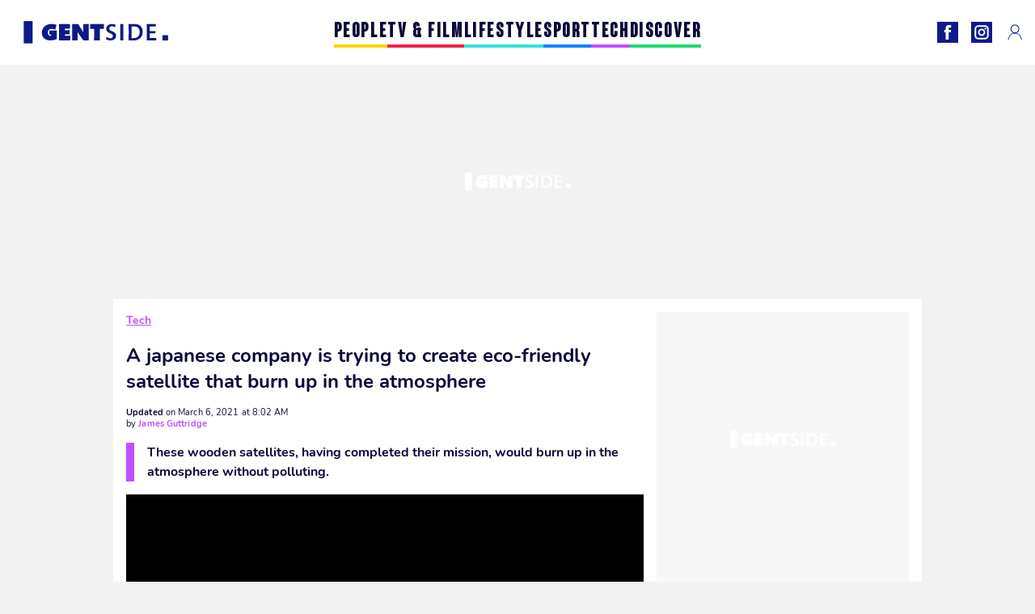

--- FILE ---
content_type: text/html; charset=UTF-8
request_url: https://www.gentside.co.uk/tech/a-japanese-company-is-trying-to-create-eco-friendly-satellite-that-burn-up-in-the-atmosphere_art6917.html
body_size: 65038
content:
 <!DOCTYPE html><html lang="en"><head prefix="og: http://ogp.me/ns# fb: http://ogp.me/ns/fb# article: http://ogp.me/ns/article#"><meta charset="UTF-8"/><meta name="viewport" content="width=device-width, initial-scale=1"><meta name="google-site-verification" content="YkhpSOZHhK5CmYiceZSK8jsXAgTKGptqy3Gr3HXtlsA" /><meta name="p:domain_verify" content="21158cd828dd14052d478295136cc9cd"/><link rel="manifest" href="https://www.gentside.co.uk/manifest.json"><meta name="theme-color" content="#0d1b89"><link rel="shortcut icon" href="https://www.gentside.co.uk/assets/img/favicons/gs/favicon.ico"><link rel="icon" type="image/svg+xml" href="https://www.gentside.co.uk/assets/img/favicons/gs/favicon-16x16.svg"><link href="https://cdn.privacy-mgmt.com/" rel="preconnect" crossorigin="anonymous"><link href="https://gentside-uk-v3.gentside.co.uk" rel="preconnect" crossorigin="anonymous"><link href="https://www.googletagmanager.com" rel="preconnect" crossorigin><link href="https://securepubads.g.doubleclick.net/" rel="preconnect" crossorigin><link href="https://mcdp-chidc2.outbrain.com" rel="preconnect" crossorigin><link href="https://log.outbrainimg.com" rel="preconnect" crossorigin><link href="http://tr.outbrain.com/" rel="preconnect" crossorigin><link href="https://cherry.img.pmdstatic.net/" rel="preconnect" crossorigin><link href="https://tv.gentside.co.uk/" rel="preconnect" crossorigin><link href="https://cherry.img.pmdstatic.net/" rel="preconnect" crossorigin><link rel="preload" href="https://www.gentside.co.uk/assets/fonts/Nunito-Regular.woff2?display=swap" as="font" type="font/woff2" crossorigin="anonymous" /><link rel="preload" href="https://www.gentside.co.uk/assets/fonts/Nunito-Black.woff2?display=swap" as="font" type="font/woff2" crossorigin="anonymous" /><link rel="preload" href="https://www.gentside.co.uk/assets/fonts/Nunito-Bold.woff2?display=swap" as="font" type="font/woff2" crossorigin="anonymous" /><link rel="preload" href="https://www.gentside.co.uk/assets/fonts/Coluna-Bold.woff2?display=swap" as="font" type="font/woff2" crossorigin="anonymous" /><link rel="preload" href="https://cherry.img.pmdstatic.net/fit/https.3A.2F.2Fimg.2Egentside.2Eco.2Euk.2Fs3.2Fukgts.2F1024.2Fspace.2Fdefault_2021-03-05_db0ac696-fe03-464e-9313-3acfe62675ee.2Ejpeg/640x360/quality/80/thumbnail.jpg" media="(max-width: 820px)" as="image" fetchpriority="high"><link rel="preload" href="https://cherry.img.pmdstatic.net/fit/https.3A.2F.2Fimg.2Egentside.2Eco.2Euk.2Fs3.2Fukgts.2F1280.2Fspace.2Fdefault_2021-03-05_db0ac696-fe03-464e-9313-3acfe62675ee.2Ejpeg/1280x720/quality/80/thumbnail.jpg" media="(min-width: 821px)" as="image" fetchpriority="high"><link rel="preload" href="https://originals.bababam.com/bababam-fabulous-destinies" as="fetch" crossorigin="anonymous"><link rel="preconnect" href="https://www.gentside.co.uk/xhr/popup/category" as="fetch" crossorigin="anonymous" ><link rel="preconnect" href="https://www.gentside.co.uk/xhr/popup/contact" as="fetch" crossorigin="anonymous" ><link rel="stylesheet" href="https://www.gentside.co.uk/assets/two/gs/common.css?t=5dc61315629a" /><link rel="stylesheet" href="https://www.gentside.co.uk/assets/two/gs/article.css?t=e704025d3cf3" /><style> :root { --theme-channel: #C34EFF; } .people { --theme-channel: #FFD40B; } .tv-film { --theme-channel: #F62249; } .lifestyle { --theme-channel: #33E3DA; } .sport { --theme-channel: #1581FF; } .tech { --theme-channel: #C34EFF; } .discover { --theme-channel: #1BDC6F; } </style><meta property="fb:app_id" content="185542931481757"><meta property="fb:admins" content="654691368"><meta property="fb:pages" content="1333251303462315"><meta property="fb:pages" content="358164534630508"><meta property="og:title" content="A japanese company is trying to create eco-friendly satellite that burn up in the atmosphere"><meta property="og:type" content="article"><meta property="og:image" content="https://cherry.img.pmdstatic.net/fit/https.3A.2F.2Fimg.2Egentside.2Eco.2Euk.2Fs3.2Fukgts.2F1280.2Fspace.2Fdefault_2021-03-05_db0ac696-fe03-464e-9313-3acfe62675ee.2Ejpeg/1200x675/quality/80/thumbnail.jpg"><meta property="og:image:width" content="1200"><meta property="og:image:height" content="675"><meta property="og:url" content="https://www.gentside.co.uk/tech/a-japanese-company-is-trying-to-create-eco-friendly-satellite-that-burn-up-in-the-atmosphere_art6917.html"><meta property="og:description" content="These wooden satellites, having completed their mission, would burn up in the atmosphere without polluting.…"><meta property="og:locale" content="en_UK"><meta property="og:site_name" content="Gentside UK"><meta property="article:published_time" content="2021-03-06T07:00:00+01:00"><meta property="article:modified_time" content="2021-03-06T08:02:00+01:00"><meta property="article:section" content="Tech"><meta property="article:tag" content="space"><meta property="article:tag" content="innovation"><meta property="article:tag" content="environment"><meta name="twitter:card" content="summary_large_image"><meta name="twitter:title" content="A japanese company is trying to create eco-friendly satellite that bu…"><meta name="twitter:description" content="These wooden satellites, having completed their mission, would burn up in the atmosphere without polluting.…"><meta name="twitter:image" content="https://cherry.img.pmdstatic.net/fit/https.3A.2F.2Fimg.2Egentside.2Eco.2Euk.2Fs3.2Fukgts.2F1280.2Fspace.2Fdefault_2021-03-05_db0ac696-fe03-464e-9313-3acfe62675ee.2Ejpeg/1200x675/quality/80/thumbnail.jpg"><meta name="description" content="These wooden satellites, having completed their mission, would burn up in the atmosphere without polluting.…"><meta name="robots" content="index,follow,max-snippet:-1,max-image-preview:large,max-video-preview:-1"><meta name="news_keywords" content="space,innovation,environment"><title>A japanese company is trying to create eco-friendly satellite that burn up in the atmosphere</title><link href="https://www.gentside.co.uk/tech/a-japanese-company-is-trying-to-create-eco-friendly-satellite-that-burn-up-in-the-atmosphere_art6917.html" rel="canonical"><script type="application/ld+json">{"@context":"https:\/\/schema.org","@type":"NewsArticle","headline":"A japanese company is trying to create eco-friendly satellite that burn up in the atmosphere","articleBody":"Man has been mastering orbital space flight for just over 60 years, and some 5,500 objects have already been sent into space. So many in fact that the Earth's orbit has become a veritable dumping ground, where ‘dead’ satellites cross paths and collide with each other, only to finally fall towards our planet and disintegrate in the atmosphere, releasing harmful substances along the way. In Japan, the Sumitomo Forestry company is working with Kyoto University to develop a solution to this problem: wooden satellites which, having completed their mission, would burn up without polluting the sky, reports the BBC. Discover our latest podcast Space litter, a dangerThe European Space Agency (ESA) responded to the space debris puzzle at the beginning of December by signing a contract with ClearSpace for the world's first mission to ‘remove’ space debris. But given the amount in space, it would be extremely time-consuming and costly to ‘remove’ them one by one in this way. While they will not rid the Earth's orbit of its thousands of pieces of rubbish, the wooden satellites, which the partners hope to launch for the first time in 2023, would prevent the situation from worsening in the future. ‘This will end up affecting the Earth's environment,’ warns Takao Doi, a Kyoto University professor and Japanese astronaut, relayed by the BBC.A long development processWe are very concerned that all satellites that enter the Earth's atmosphere burn up and create tiny alumina particles that will float in the upper atmosphere for many years.So said the astronaut who stayed on the ISS in 2008. The partners will soon start experimenting with different varieties of wood in extreme environments on Earth, without revealing which ones, since it's an ‘R&D secret,’ a spokesman for Sumitomo Forestry is quoted as saying. Takao Doi added:The next step will be to develop the technical model of the satellite, then we will manufacture the flight model.","author":{"@type":"Person","name":"James Guttridge"},"publisher":{"@type":"Organization","name":"Gentside UK","url":"https:\/\/www.gentside.co.uk\/","logo":{"@type":"ImageObject","url":"https:\/\/www.gentside.co.uk\/assets\/img\/gs.png"},"sameAs":["https:\/\/www.facebook.com\/GentsideEN\/","https:\/\/www.instagram.com\/gentside_uk\/?hl=en"]},"image":{"@type":"ImageObject","url":"https:\/\/cherry.img.pmdstatic.net\/fit\/https.3A.2F.2Fimg.2Egentside.2Eco.2Euk.2Fs3.2Fukgts.2F1280.2Fspace.2Fdefault_2021-03-05_db0ac696-fe03-464e-9313-3acfe62675ee.2Ejpeg\/1200x675\/quality\/80\/thumbnail.jpg","width":1200,"height":675},"mainEntityOfPage":{"@type":"WebPage","@id":"https:\/\/www.gentside.co.uk\/tech\/a-japanese-company-is-trying-to-create-eco-friendly-satellite-that-burn-up-in-the-atmosphere_art6917.html","breadcrumb":{"@type":"BreadcrumbList","itemListElement":[{"@type":"ListItem","position":1,"name":"Tech","item":"https:\/\/www.gentside.co.uk\/tech"},{"@type":"ListItem","position":2,"name":"space","item":"https:\/\/www.gentside.co.uk\/tag\/space"}]}},"datePublished":"2021-03-06T07:00:00+01:00","url":"https:\/\/www.gentside.co.uk\/tech\/a-japanese-company-is-trying-to-create-eco-friendly-satellite-that-burn-up-in-the-atmosphere_art6917.html","thumbnailUrl":"https:\/\/cherry.img.pmdstatic.net\/fit\/https.3A.2F.2Fimg.2Egentside.2Eco.2Euk.2Fs3.2Fukgts.2F480.2Fspace.2Fdefault_2021-03-05_db0ac696-fe03-464e-9313-3acfe62675ee.2Ejpeg\/480x270\/quality\/80\/thumbnail.jpg","articleSection":"Tech","creator":{"@type":"Person","name":"James Guttridge"},"keywords":["space","innovation","environment"],"description":"These wooden satellites, having completed their mission, would burn up in the atmosphere without polluting.","dateModified":"2021-03-06T08:02:00+01:00","video":{"@type":"VideoObject","image":{"@type":"ImageObject","url":"https:\/\/cherry.img.pmdstatic.net\/fit\/https.3A.2F.2Fimg.2Egentside.2Eco.2Euk.2Fs3.2Fukgts.2F1280.2Fspace.2Fdefault_2021-03-05_db0ac696-fe03-464e-9313-3acfe62675ee.2Ejpeg\/1200x675\/quality\/80\/thumbnail.jpg","width":1200,"height":675},"description":"These wooden satellites, having completed their mission, would burn up in the atmosphere without polluting.","thumbnailUrl":"https:\/\/cherry.img.pmdstatic.net\/fit\/https.3A.2F.2Fimg.2Egentside.2Eco.2Euk.2Fs3.2Fukgts.2F480.2Fspace.2Fdefault_2021-03-05_db0ac696-fe03-464e-9313-3acfe62675ee.2Ejpeg\/480x270\/quality\/80\/thumbnail.jpg","uploadDate":"2021-03-06T07:00:00+01:00","publisher":{"@type":"Organization","name":"Gentside UK","logo":{"@type":"ImageObject","url":"https:\/\/www.gentside.co.uk\/assets\/img\/gs.png"}},"playerType":"HTML5","embedUrl":"https:\/\/www.dailymotion.com\/embed\/video\/k53Lq5UaS9XlPPxBCRp","name":"A japanese company is trying to create eco-friendly satellite that burn up in the atmosphere","duration":"PT00H01M15S"}}</script><link rel="preload" href="https://affiliation-v2.services.cerise.media/css/stylePlaceholder.affiliation.min.css" as="style" onload="this.onload=null;this.rel='stylesheet'"><link rel="preload" href="https://affiliation-v2.services.cerise.media/css/affiliation.min.css" as="style" onload="this.onload=null;this.rel='stylesheet'"><noscript><link id="placeholder_affiliation" rel="stylesheet" href="https://affiliation-v2.services.cerise.media/css/stylePlaceholder.affiliation.min.css"><link id="css_affiliation" rel="stylesheet" href="https://affiliation-v2.services.cerise.media/css/affiliation.min.css"></noscript><script> window.cherryStore = { assetsPath: "https://www.gentside.co.uk/assets/", imgPath: "https://www.gentside.co.uk/assets/img/", environments: { pageName: "page-article", pageType: "type-video", ajax: !!"", device: "desktop", mobile: !!"", tablet: !!"", desktop: !!"1", bot: !!"", env: "prod", }, website: { abbr: "GENUK", theme: "two", code_lang: "en_UK", country: "UK", lang: "en", host: "www.gentside.co.uk", prefix: "gs", group: "Gentside", group_prefix: "gs", }, analytics: { dimensions: {"dimension2":"video","dimension3":"www","dimension5":6917,"dimension6":"Tech","dimension9":"web","dimension10":"Other","dimension16":"L","dimension17":3,"dimension24":"video","dimension26":"524980cc-2bb2-4777-a8f0-4193c0345664"}, metrics: "", }, urls: { contact: "https://www.gentside.co.uk/xhr/contact/", popup: "https://www.gentside.co.uk/xhr/popup/", podcasts: "https://originals.bababam.com/bababam-fabulous-destinies", }, trackings: {"ividence":false,"firefly":"\/\/fly.gentside.co.uk\/","mediego":false,"mediarithmics":"pm-gentside-uk","facebook":"1016216741814975","facebook_pages":"1333251303462315,358164534630508","facebook_app_id":"185542931481757","facebook_admin_id":"654691368","twitter":"o1pqr","analytics":"UA-94119415-3","sticky":true,"ias":"10763","snapchat":"310bc2e5-efd3-4e65-aa87-f81b1b2df150","taboola":false,"tradedoubler":false,"adways":"vfztBtd","mediametrie":false,"estatNetMeasur":false,"adrock":"8cc95098-62d8-4984-9bd0-ea948157242e","squadata":false,"comscore":"19763370","skimlinks":false,"ab_tasty":false,"id5":"169","confiant":"NJJp-JaWVAuzzBULb9NCdlIRzgg","pandg":false,"searchconsole":"YkhpSOZHhK5CmYiceZSK8jsXAgTKGptqy3Gr3HXtlsA","outbrain":"0065ea7f25ac1026a986b818b5f52e4736,004ff6c6be1239b288562e36a466c959bb,004c4e978a282f3d18936c48a35c31f2ce,006add8f2d8cc8a60e8f3b71463b028003,005cec9f7f96bae12feb6a8aa75c823f61,00776e66133c6b9388e60c90fe660fd53d,00531bd4df222ae4c54cdf3d0fa682e916,003891eec21b7ba5ff7a898aba53a6fe89,00c857bd48ada55aad1aea18c3281e585c,0066b802ec8bbf3c015dddbf270ba3c222,00677a82d708370adfed1ef0125c9a317b,00acc09725b5a2958864fe22218b12ce8e,001b36c78d1ce23a13d0c065f9fc81b5db","criteo":false,"nonliCode":false,"nonliUrl":false}, pwa: {"enabled":"1"}, batch: {"vapidPublicKey":"BNk+HdOeo3zNZvpa5MFqBrvDY1xvwYF11rRFfToSVUxizTZsZO+wlb6qYIGCy\/zz8+zOWvK\/b3Naf3w3jcdHvpI=","newsVapidPublicKey":false,"authKey":"2.qN6uEGxiXj1Q82pqh4yh7YUhN6o2LAnBwAh2qFRfJs4=","newsAuthKey":false,"subdomain":"gentside.co.uk","newsSubdomain":"news.gentside.co.uk","apiKey":"A7DF289EA31845B8B70F620869EF4B34","newsApiKey":false,"text":"Don't miss any of our news!","positiveSubBtnLabel":"Subscribe","negativeBtnLabel":"No thanks","backgroundColor":"#0d1b89","hoverBackgroundColor":"#0d1b89","textColor":"#FFFFFF"}, gdpr: {"cdn":"https:\/\/gentside-uk-v3.gentside.co.uk","privacy_manager":"371922","notice_url":false,"confirmation":false,"consent_scroll":false}, pmc: {"env":false,"starter":false,"bookmark":false,"coreads":"https:\/\/tra.scds.pmdstatic.net\/advertising-core\/5\/core-ads.js","newsletter":false,"notifications":false}, abtest: {"enable":false,"conditions":null,"apply":false,"status":0}, isNewsDomain: 0 }; </script><script> cherryStore['article'] = { id: "6917", name: "A\u0020japanese\u0020company\u0020is\u0020trying\u0020to\u0020create\u0020eco\u002Dfriendly\u0020satellite\u0020that\u0020burn\u0020up\u0020in\u0020the\u0020atmosphere", type: "video", url: "https://www.gentside.co.uk/tech/a-japanese-company-is-trying-to-create-eco-friendly-satellite-that-burn-up-in-the-atmosphere_art6917.html", description: "These\u0020wooden\u0020satellites,\u0020having\u0020completed\u0020their\u0020mission,\u0020would\u0020burn\u0020up\u0020in\u0020the\u0020atmosphere\u0020without\u0020polluting.", publishDate: "2021-03-06T07:00:00+01:00", author: "James Guttridge", category: { label: "Tech", slug: "tech" }, firstTag: "space", urlSlug: "a-japanese-company-is-trying-to-create-eco-friendly-satellite-that-burn-up-in-the-atmosphere_art6917.html", brandSafety: false, keywords: [ "space","innovation","environment" ], pictures: [ { url: 'https:https://img.gentside.co.uk/s3/ukgts/space/default_2021-03-05_db0ac696-fe03-464e-9313-3acfe62675ee.jpeg', height: 1743, width: 3100 }, ], tags: [ {url: 'https://www.gentside.co.uk/tag/space', name: 'space', slug: 'space'}, {url: 'https://www.gentside.co.uk/tag/innovation', name: 'innovation', slug: 'innovation'}, {url: 'https://www.gentside.co.uk/tag/environment', name: 'environment', slug: 'environment'}, ], scripts: {"urls":[],"inline":[]}, media: null, news: 0, player: false, canals: ["Google Actualit\u00e9s","FlipBoard","MSN","Upday","Squid App","Sony","Bundle News","Verizon","Bing News","Organique"], }; cherryStore['article']['player'] = {"channel":"news","owner":"x2958gb","owner.username":"Gentside-EN","owner.screenname":"Gentside UK","id":"k53Lq5UaS9XlPPxBCRp","private_id":"k53Lq5UaS9XlPPxBCRp","updated_time":1644146197,"tags":"uuid_524980cc-2bb2-4777-a8f0-4193c0345664,guid_6917,space,spaceinnovation,innovationenvironment,environment","title":"A japanese company is trying to create eco-friendly satellite that burn up in the atmosphere","width":1920,"height":1080,"thumbnail_url":"https:\/\/s1.dmcdn.net\/v\/TcKzl1Y01HcQTgzEK","duration":75,"site":"Dailymotion","public_id":"x87nkof","embed_url":"https:\/\/www.dailymotion.com\/embed\/video\/k53Lq5UaS9XlPPxBCRp","canonical":"http:\/\/dailymotion.com\/video\/x87nkof","media":"player","player_id":"xu8gk","player_name":"Gentside UK - Player Leader Autoplay"}; </script></head><body class="desktop page-article type-video" data-pmc-starter-conf='{"ua":"UA-94119415-3"}'><header class="header"><nav class="navbar"><ul class="navigation"><li><div class="navbar__button navbar__button--menu btn-menu"></div></li><li class="navbar__logo"><a href="https://www.gentside.co.uk/" class="navbar__button navbar__button--logo" title="Gentside UK"></a></li><li class="topbar"><div class="topbar__socials"><ul><li><a class="topbar__socials--facebook" title="Gentside Lifestyle" target="_blank" rel="noopener nofollow" href="https://www.facebook.com/GentsideEN/"></a></li><li><a class="topbar__socials--instagram" title="Gentside UK" target="_blank" rel="noopener nofollow" href="https://www.instagram.com/gentside_uk/?hl=en"></a></li></ul></div><div class="navbar__button navbar__button--pmc pmc-authentification" id="pmc-auth"><span>Connexion</span></div><div class="navbar__button navbar__button--pmc" id="pmc-account"><span>Mon compte</span><div class="navbar__button navbar__button--pmc__dropdown"><ul><li class="pmc-profile">Mon profil</li><li class="pmc-custom-link" data-path="bookmark">Mes favoris</li><li class="pmc-local-link" data-path="notifications">Notifications</li><li class="pmc-auth-logout">Déconnexion</li></ul></div></div></li></ul></nav><div class="popup popup-menu popup--close"><div class="popup__overlay"></div><nav class="menu-website"><ul class="menu-website__categories"><li class="menu-website__category people"><a href="https://www.gentside.co.uk/people" class="menu-website__title" >PEOPLE</a><div class="menu-website__button"></div></li><li class="menu-website__category tv-film"><a href="https://www.gentside.co.uk/tv-film" class="menu-website__title" >TV &amp; FILM</a><div class="menu-website__button"></div></li><li class="menu-website__category lifestyle"><a href="https://www.gentside.co.uk/lifestyle" class="menu-website__title" >LIFESTYLE</a><div class="menu-website__button"></div></li><li class="menu-website__category sport"><a href="https://www.gentside.co.uk/sport" class="menu-website__title" >SPORT</a><div class="menu-website__button"></div></li><li class="menu-website__category tech"><a href="https://www.gentside.co.uk/tech" class="menu-website__title" >TECH</a><div class="menu-website__button"></div></li><li class="menu-website__category discover"><a href="https://www.gentside.co.uk/discover" class="menu-website__title" >DISCOVER</a><div class="menu-website__button"></div></li></ul><ul class="menu-website__links"><li class="menu-website--newsletter"><div class="menu-website__link newsletter-open" data-origin="menu">Newsletter</div></li><li><a class="menu-website__link" href="https://www.gentside.co.uk/about-us.html">About us</a></li><li><a class="menu-website__link" href="https://www.prismamedia.com/terms-en/" target="_blank">General Conditions</a></li><li><div class="menu-website__link popup-contact--trigger">Contact</div></li></ul></nav></div></header><div class="special" id="special-container"><div class="ads-core-placer" id="special" data-ads-core='{"device": "desktop,tablet,mobile", "type": "Out-Of-Banner"}'></div></div><div class="data_tester" id="data_tester-container"><div class="ads-core-placer" id="data_tester" data-ads-core='{"device": "desktop,tablet,mobile", "type": "Out-Of-Banner2"}'></div></div><div class="interstitial" id="interstitial-container"><div class="ads-core-placer" id="interstitial" data-ads-core='{"device": "desktop,tablet,mobile", "type": "Postitiel"}'></div></div><div class="postitiel_v2" id="postitiel_v2-container"><div class="ads-core-placer" id="postitiel_v2" data-ads-core='{"device": "desktop,tablet,mobile", "type": "Postitiel_V2"}'></div></div><div class="footer-web" id="footer_web-container"><div class="ads-core-placer" id="footer_web" data-ads-core='{"device": "desktop,tablet,mobile", "type": "footer-web"}'></div></div><section id="corps" class="article-container navbar--fix"><div class="coreads-skin-wrapper"><div class="placeholder-ad placeholder-ad--banner desktop-ad tablet-ad" id="banner-container"><div class="ads-core-placer" id="banner" data-ads-core='{"device": "desktop,tablet", "type": "Banniere-Haute"}'></div></div></div><article class="site_content post article layout-grid " data-id="6917" data-bone-id="524980cc-2bb2-4777-a8f0-4193c0345664" ><div class="layout-grid__inner post-grid-order"><div data-grid-order="content" class="layout-grid__cell layout-grid__cell--span-8-desktop"><div class="post-breadcrumb"><nav class="breadcrumb"><a href="https://www.gentside.co.uk/tech">Tech</a></nav></div><h1 class="post-title">A japanese company is trying to create eco-friendly satellite that burn up in the atmosphere</h1><div class="post-author"><div><div><span class="post-author--bold">Updated </span><span><time datetime="2021-03-06T08:02:00+01:00">on March 6, 2021 at 8:02 AM</time></span></div><span class="post-author"> by </span><span class="post-author--nickname">James Guttridge </span></div></div><div class="post-summary"><p><strong>These wooden satellites, having completed their mission, would burn up in the atmosphere without polluting.</strong></p></div><div id="player" class="prisma-player post-player" data-ads-core='{"playerId": "xu8gk", "playerName": "Gentside UK - Player Leader Autoplay", "playerProvider": "Dailymotion", "playerVideoId": "k53Lq5UaS9XlPPxBCRp", "playerPosition": "Leader", "playerPartner": "" }' data-embed="default"></div><div class="post-social"><div class="button-share"><div class="button-share__bar"><a href="https://www.facebook.com/sharer/sharer.php?u=https%3A%2F%2Fwww.gentside.co.uk%2Ftech%2Fa-japanese-company-is-trying-to-create-eco-friendly-satellite-that-burn-up-in-the-atmosphere_art6917.html" rel="nofollow noopener" target="_blank" class="button-share__media button-share__media--facebook" data-share="facebook" title="Share on Facebook"></a><a href="mailto:?subject=A japanese company is trying to create eco-friendly satellite that burn up in the atmosphere&amp;body=https%3A%2F%2Fwww.gentside.co.uk%2Ftech%2Fa-japanese-company-is-trying-to-create-eco-friendly-satellite-that-burn-up-in-the-atmosphere_art6917.html" rel="nofollow noopener" class="button-share__media button-share__media--mail" data-share="mail" title="Share on Mail"></a><a href="https://www.beloud.com/share?url=https%3A%2F%2Fwww.gentside.co.uk%2Ftech%2Fa-japanese-company-is-trying-to-create-eco-friendly-satellite-that-burn-up-in-the-atmosphere_art6917.html" rel="nofollow noopener" target="_blank" class="button-share__media button-share__media--beloud" data-share="beloud" title="Share on Flipboard"></a><a href="https://twitter.com/share?text=A+japanese+company+is+trying+to+create+eco-friendly+satellite+that+burn+up+in+the+atmosphere&amp;url=https%3A%2F%2Fwww.gentside.co.uk%2Ftech%2Fa-japanese-company-is-trying-to-create-eco-friendly-satellite-that-burn-up-in-the-atmosphere_art6917.html&amp;via=Gentside+UK" rel="nofollow noopener" target="_blank" class="button-share__media button-share__media--twitter" data-share="twitter" title="Tweeter"></a><a href="https://pinterest.com/pin/create/button/?url=https%3A%2F%2Fwww.gentside.co.uk%2Ftech%2Fa-japanese-company-is-trying-to-create-eco-friendly-satellite-that-burn-up-in-the-atmosphere_art6917.html&amp;media=https%3A%2F%2Fimg.gentside.co.uk%2Fs3%2Fukgts%2F1024%2Fspace%2Fdefault_2021-03-05_db0ac696-fe03-464e-9313-3acfe62675ee.jpeg&amp;description=A+japanese+company+is+trying+to+create+eco-friendly+satellite+that+burn+up+in+the+atmosphere" rel="nofollow noopener" data-pin-custom="true" target="_blank" class="button-share__media button-share__media--pinterest" data-share="pinterest" title="Pin it"></a></div></div></div><div class="placeholder-ad placeholder-ad--pave mobile-ad" id="pave_haut_mobile-container"><div class="ads-core-placer" id="pave_haut_mobile" data-ads-core='{"device": "mobile", "type": "Pave-Haut"}'></div></div><div class="post-body post-body__content"><p class="first-paragraph">Man has been <a href="https://www.gentside.co.uk/discover/filmed-from-space-these-incredible-images-show-the-launch-of-a-soyuz-rocket_art2385.html" >mastering orbital space flight</a> for just over 60 years, and some <strong>5,500 objects</strong> have already been sent into space. So many in fact that the Earth's orbit has become a veritable <strong>dumping ground</strong>, where ‘dead’ satellites cross paths and collide with each other, only to finally fall towards our planet and disintegrate in the atmosphere, releasing harmful substances along the way. In Japan, the Sumitomo Forestry company is working with Kyoto University to develop <strong>a solution to this problem: wooden satellites</strong> which, having completed their mission, would burn up without polluting the sky, reports the <a href="https://www.bbc.com/news/business-55463366" rel="nofollow" target="_blank">BBC</a>.</p><div id="post-podcast"><p class="post-podcast-title">Discover our latest podcast</p><div id="podcastDatas" data-id="3ca077ab857a9a2e4a9ddf409d67402fe210a691" data-title="Arthur Mitchell, the first black man to become a ballet star" data-url="https://originals.bababam.com/bababam-fabulous-destinies/embed/v2/202312250400-arthur-mitchell-first-black-man-become-ballet-star?embedv=v2&amp;utm_campaign=Fabulous+destinies&amp;utm_medium=organic&amp;utm_source=embed&amp;utm_content=Arthur+Mitchell%2C+the+first+black+man+to+become+a+ballet+star" data-src="https://podcasts.voxeus.com/v3/embed/3ca077ab857a9a2e4a9ddf409d67402fe210a691.js" data-program="Fabulous destinies"></div></div><h2 id="6i41o">Space litter, a danger</h2><p>The European Space Agency (ESA) responded to the space debris puzzle at the beginning of December by signing a contract with ClearSpace for the world's first mission to ‘<strong>remove’ space debris</strong>. But given the amount in space, it would be extremely time-consuming and costly to ‘remove’ them one by one in this way. While they will not rid the <a href="https://www.gentside.co.uk/discover/the-world-s-first-space-hotel-to-open-its-doors-in-2027_art6899.html" >Earth's orbit of</a> its thousands of pieces of rubbish, the wooden satellites, which the partners hope to launch for the first time in 2023, would prevent the situation from worsening in the future. ‘<strong>This will end up affecting the Earth's environment</strong>,’ warns Takao Doi, a Kyoto University professor and Japanese astronaut, relayed by the BBC.</p><div class="placeholder-ad placeholder-ad--intext mobile-ad" id="pave_content_mobile-container"><div class="ads-core-placer" id="pave_content_mobile" data-ads-core='{"device": "mobile", "type": "Pave-Haut2"}'></div></div><h2 id="6fepu">A long development process</h2><blockquote>We are very concerned that all satellites that enter the Earth's atmosphere burn up and create tiny alumina particles that will float in the upper atmosphere for many years.</blockquote><div class="placeholder-ad placeholder-ad--intext desktop-ad tablet-ad" id="pave_content_desktop-container"><div class="ads-core-placer" id="pave_content_desktop" data-ads-core='{"device": "desktop,tablet", "type": "Pave-Haut2-Desktop"}'></div></div><p>So said the astronaut who stayed on the ISS in 2008. The partners will soon start experimenting with <strong>different varieties of wood</strong> in <a href="https://www.gentside.co.uk/discover/astronauts-experienced-reverse-blood-flow-in-space_art4803.html" >extreme environments on Earth</a>, without revealing which ones, since it's an ‘R&D secret,’ a spokesman for Sumitomo Forestry is quoted as saying. Takao Doi added:</p><div class="placeholder-ad placeholder-ad--intext mobile-ad" id="pave_content_mobile1-container"><div class="ads-core-placer" id="pave_content_mobile1" data-ads-core='{"device": "mobile", "type": "Pave-Haut2"}'></div></div><blockquote>The next step will be to develop the technical model of the satellite, then we will manufacture the flight model.</blockquote></div><div class="tags"><div class="tags-container"><a href="https://www.gentside.co.uk/tag/space" class="tags-button">space</a><a href="https://www.gentside.co.uk/tag/innovation" class="tags-button">innovation</a><a href="https://www.gentside.co.uk/tag/environment" class="tags-button">environment</a></div></div><div class="post-figure post-figure--next"><picture><img srcset="https://www.gentside.co.uk/assets/img/logo/famed-and-bound.png" alt="Space tourism: This is what the Japanese billionaire is doing in space" class="post-figure__img" loading="lazy" src="[data-uri]"></picture><a class="post-figure__text" data-title="Next article" href="https://www.gentside.co.uk/discover/space-tourism-this-is-what-the-japanese-billionaire-is-doing-in-space_art8745.html"> Space tourism: This is what the Japanese billionaire is doing in space </a></div><div id="outbrain" class="placeholder-ad--outbrain"><div class="OUTBRAIN" data-src="https://www.gentside.co.uk/tech/a-japanese-company-is-trying-to-create-eco-friendly-satellite-that-burn-up-in-the-atmosphere_art6917.html" data-widget-id="AR_2"></div></div><div class="placeholder-ad placeholder-ad--pave mobile-ad" id="pave_bas_mobile-container"><div class="ads-core-placer" id="pave_bas_mobile" data-ads-core='{"device": "mobile", "type": "Pave-Bas"}'></div></div><div class="related"><div class="related__title">Read more</div><div class="card-related--scroll"><article><div class="card-two card-two--top discover card__seo"><div class="card-two--thumbnail"><img class="card-two--thumbnail--img" src="[data-uri]" srcset="https://cherry.img.pmdstatic.net/fit/https.3A.2F.2Fimg.2Egentside.2Eco.2Euk.2Fs3.2Fukgts.2F250.2Fspace.2Fdefault_2021-01-08_674ccbbd-9365-44bc-981a-f33758a21293.2Ejpeg/148x90/quality/80/this-is-how-astronauts-will-feed-themselves-in-space-in-the-future.jpg 1x, https://cherry.img.pmdstatic.net/fit/https.3A.2F.2Fimg.2Egentside.2Eco.2Euk.2Fs3.2Fukgts.2F300.2Fspace.2Fdefault_2021-01-08_674ccbbd-9365-44bc-981a-f33758a21293.2Ejpeg/296x180/quality/80/this-is-how-astronauts-will-feed-themselves-in-space-in-the-future.jpg 2x" loading="lazy" width="148" height="90" alt="Scientists have come up with a revolutionary method to fee astronauts in space"></div><div class="card-two__content"><div class="card-two__content--tags article-type-icon article-type-icon--video"><span> Discover, space </span></div><div class="card-two__content--title"><a class="card-two--article-url" href="https://www.gentside.co.uk/discover/scientists-have-come-up-with-a-revolutionary-method-to-fee-astronauts-in-space_art2714.html">Scientists have come up with a revolutionary method to fee astronauts in space</a></div></div></div></article><article><div class="card-two card-two--top discover card__seo"><div class="card-two--thumbnail"><img class="card-two--thumbnail--img" src="[data-uri]" srcset="https://cherry.img.pmdstatic.net/fit/https.3A.2F.2Fimg.2Egentside.2Eco.2Euk.2Fs3.2Fukgts.2F250.2Fspace.2Fdefault_2021-03-02_51ec6a12-c44d-40e0-b015-08e82bfbce81.2Ejpeg/148x90/quality/80/a-first-ever-space-space-hurricane-recorded-over-the-north-pole.jpg 1x, https://cherry.img.pmdstatic.net/fit/https.3A.2F.2Fimg.2Egentside.2Eco.2Euk.2Fs3.2Fukgts.2F300.2Fspace.2Fdefault_2021-03-02_51ec6a12-c44d-40e0-b015-08e82bfbce81.2Ejpeg/296x180/quality/80/a-first-ever-space-space-hurricane-recorded-over-the-north-pole.jpg 2x" loading="lazy" width="148" height="90" alt="The first ever space hurricane has been recorded over the North Pole "></div><div class="card-two__content"><div class="card-two__content--tags article-type-icon article-type-icon--video"><span> Discover, space </span></div><div class="card-two__content--title"><a class="card-two--article-url" href="https://www.gentside.co.uk/discover/the-first-ever-space-hurricane-has-been-recorded-over-the-north-pole_art6903.html">The first ever space hurricane has been recorded over the North Pole </a></div></div></div></article><article><div class="card-two card-two--top discover card__seo"><div class="card-two--thumbnail"><img class="card-two--thumbnail--img" src="[data-uri]" srcset="https://cherry.img.pmdstatic.net/fit/https.3A.2F.2Fimg.2Egentside.2Eco.2Euk.2Fs3.2Fukgts.2F250.2Fspace.2Fdefault_2022-02-09_eb51fdfa-c78f-4412-b814-77d55a72025d.2Ejpeg/148x90/quality/80/6-mysterious-objects-in-space-that-you-didn-t-know-about.jpg 1x, https://cherry.img.pmdstatic.net/fit/https.3A.2F.2Fimg.2Egentside.2Eco.2Euk.2Fs3.2Fukgts.2F300.2Fspace.2Fdefault_2022-02-09_eb51fdfa-c78f-4412-b814-77d55a72025d.2Ejpeg/296x180/quality/80/6-mysterious-objects-in-space-that-you-didn-t-know-about.jpg 2x" loading="lazy" width="148" height="90" alt="Space: 6 mysterious objects that exist in the solar system "></div><div class="card-two__content"><div class="card-two__content--tags article-type-icon article-type-icon--video"><span> Discover, space </span></div><div class="card-two__content--title"><a class="card-two--article-url" href="https://www.gentside.co.uk/discover/space-6-mysterious-objects-that-exist-in-the-solar-system_art9138.html">Space: 6 mysterious objects that exist in the solar system </a></div></div></div></article><article><div class="card-two card-two--top discover card__seo"><div class="card-two--thumbnail"><img class="card-two--thumbnail--img" src="[data-uri]" srcset="https://cherry.img.pmdstatic.net/fit/https.3A.2F.2Fimg.2Egentside.2Eco.2Euk.2Fs3.2Fukgts.2F250.2Fspace.2Fdefault_2021-03-02_2612266e-c00d-41d5-886b-4a86ee2b388b.2Ejpeg/148x90/quality/80/the-world-s-first-space-hotel-to-open-its-doors-in-2027.jpg 1x, https://cherry.img.pmdstatic.net/fit/https.3A.2F.2Fimg.2Egentside.2Eco.2Euk.2Fs3.2Fukgts.2F300.2Fspace.2Fdefault_2021-03-02_2612266e-c00d-41d5-886b-4a86ee2b388b.2Ejpeg/296x180/quality/80/the-world-s-first-space-hotel-to-open-its-doors-in-2027.jpg 2x" loading="lazy" width="148" height="90" alt="The world&#039;s first space hotel to open its doors in 2027"></div><div class="card-two__content"><div class="card-two__content--tags article-type-icon article-type-icon--video"><span> Discover, space </span></div><div class="card-two__content--title"><a class="card-two--article-url" href="https://www.gentside.co.uk/discover/the-world-s-first-space-hotel-to-open-its-doors-in-2027_art6899.html">The world&#039;s first space hotel to open its doors in 2027</a></div></div></div></article></div></div><div class="related related__post"><div class="related__title">More</div><div class="layout-grid"><div class="layout-grid__inner"><article class="layout-grid__cell layout-grid__cell--span-6-desktop layout-grid__cell--span-4-phone"><div class="card-two card-two--feed card__seo discover "><div class="card-two--thumbnail"><img class="card-two--thumbnail--img" src="[data-uri]" srcset="https://cherry.img.pmdstatic.net/fit/https.3A.2F.2Fimg.2Egentside.2Eco.2Euk.2Fs3.2Fukgts.2F125.2Fspace.2Fdefault_2022-04-15_c234f92f-a0c3-4418-b843-479876e38c4b.2Ejpeg/120x70/quality/80/space-a-sunrise-on-mars-was-captured-by-nasa.jpg 1x, https://cherry.img.pmdstatic.net/fit/https.3A.2F.2Fimg.2Egentside.2Eco.2Euk.2Fs3.2Fukgts.2F250.2Fspace.2Fdefault_2022-04-15_c234f92f-a0c3-4418-b843-479876e38c4b.2Ejpeg/240x140/quality/80/space-a-sunrise-on-mars-was-captured-by-nasa.jpg 2x" loading="lazy" width="120" height="70" alt="Space: A sunrise on Mars was captured by NASA "></div><div class="card-two__content"><div class="card-two__content--tags article-type-icon article-type-icon--video"><span> Discover, space </span></div><div class="card-two__content--title"><a class="card-two--article-url" href="https://www.gentside.co.uk/discover/space-a-sunrise-on-mars-was-captured-by-nasa_art9312.html">Space: A sunrise on Mars was captured by NASA </a></div></div></div></article><article class="layout-grid__cell layout-grid__cell--span-6-desktop layout-grid__cell--span-4-phone"><div class="card-two card-two--feed card__seo lifestyle "><div class="card-two--thumbnail"><img class="card-two--thumbnail--img" src="[data-uri]" srcset="https://cherry.img.pmdstatic.net/fit/https.3A.2F.2Fimg.2Egentside.2Eco.2Euk.2Farticle.2Ftravel.2Fspace-plane_3889dfba153475365b7afd85960a70d687964fc9.2Ejpg/120x70/quality/80/thumbnail.jpg 1x, https://cherry.img.pmdstatic.net/fit/https.3A.2F.2Fimg.2Egentside.2Eco.2Euk.2Farticle.2Ftravel.2Fspace-plane_3889dfba153475365b7afd85960a70d687964fc9.2Ejpg/240x140/quality/80/thumbnail.jpg 2x" loading="lazy" width="120" height="70" alt="The Space Plane: An Experience From Another Galaxy!"></div><div class="card-two__content"><div class="card-two__content--tags article-type-icon article-type-icon--video"><span> Lifestyle, space </span></div><div class="card-two__content--title"><a class="card-two--article-url" href="https://www.gentside.co.uk/lifestyle/the-space-plane-an-experience-from-another-galaxy_art2384.html">The Space Plane: An Experience From Another Galaxy!</a></div></div></div></article><article class="layout-grid__cell layout-grid__cell--span-6-desktop layout-grid__cell--span-4-phone"><div class="card-two card-two--feed card__seo discover "><div class="card-two--thumbnail"><img class="card-two--thumbnail--img" src="[data-uri]" srcset="https://cherry.img.pmdstatic.net/fit/https.3A.2F.2Fimg.2Egentside.2Eco.2Euk.2Farticle.2Fspace.2Fonce-it-runs-out-of-hydrogen-the-sun-will-go-out_a3ef114171a78e1302c3bfea41aca60ffde02c52.2Ejpg/120x70/quality/80/once-it-runs-out-of-hydrogen-the-sun-will-go-out.jpg 1x, https://cherry.img.pmdstatic.net/fit/https.3A.2F.2Fimg.2Egentside.2Eco.2Euk.2Farticle.2Fspace.2Fonce-it-runs-out-of-hydrogen-the-sun-will-go-out_a3ef114171a78e1302c3bfea41aca60ffde02c52.2Ejpg/240x140/quality/80/once-it-runs-out-of-hydrogen-the-sun-will-go-out.jpg 2x" loading="lazy" width="120" height="70" alt="This Is What Will Really Happen To Us When The Sun Burns Out"></div><div class="card-two__content"><div class="card-two__content--tags article-type-icon article-type-icon--video"><span> Discover, space </span></div><div class="card-two__content--title"><a class="card-two--article-url" href="https://www.gentside.co.uk/discover/this-is-what-will-really-happen-to-us-when-the-sun-burns-out_art3010.html">This Is What Will Really Happen To Us When The Sun Burns Out</a></div></div></div></article><article class="layout-grid__cell layout-grid__cell--span-6-desktop layout-grid__cell--span-4-phone"><div class="card-two card-two--feed card__seo discover "><div class="card-two--thumbnail"><img class="card-two--thumbnail--img" src="[data-uri]" srcset="https://cherry.img.pmdstatic.net/fit/https.3A.2F.2Fimg.2Egentside.2Eco.2Euk.2Fs3.2Fukgts.2F125.2Fscience.2Fdefault_2020-11-16_d8edc611-da9a-48e8-88e8-5c61eaabc200.2Epng/120x70/quality/80/thumbnail.jpg 1x, https://cherry.img.pmdstatic.net/fit/https.3A.2F.2Fimg.2Egentside.2Eco.2Euk.2Fs3.2Fukgts.2F250.2Fscience.2Fdefault_2020-11-16_d8edc611-da9a-48e8-88e8-5c61eaabc200.2Epng/240x140/quality/80/thumbnail.jpg 2x" loading="lazy" width="120" height="70" alt="This incredible footage of a flame in space is astounding the internet"></div><div class="card-two__content"><div class="card-two__content--tags article-type-icon article-type-icon--video"><span> Discover, science </span></div><div class="card-two__content--title"><a class="card-two--article-url" href="https://www.gentside.co.uk/discover/this-incredible-footage-of-a-flame-in-space-is-astounding-the-internet_art3642.html">This incredible footage of a flame in space is astounding the internet</a></div></div></div></article><article class="layout-grid__cell layout-grid__cell--span-6-desktop layout-grid__cell--span-4-phone"><div class="card-two card-two--feed card__seo discover "><div class="card-two--thumbnail"><img class="card-two--thumbnail--img" src="[data-uri]" srcset="https://cherry.img.pmdstatic.net/fit/https.3A.2F.2Fimg.2Egentside.2Eco.2Euk.2Fs3.2Fukgts.2F125.2Fspace.2Fdefault_2021-01-14_85d6dd4e-7d23-4d32-a62c-d88d624a2c60.2Ejpeg/120x70/quality/80/blue-galaxy.jpg 1x, https://cherry.img.pmdstatic.net/fit/https.3A.2F.2Fimg.2Egentside.2Eco.2Euk.2Fs3.2Fukgts.2F250.2Fspace.2Fdefault_2021-01-14_85d6dd4e-7d23-4d32-a62c-d88d624a2c60.2Ejpeg/240x140/quality/80/blue-galaxy.jpg 2x" loading="lazy" width="120" height="70" alt="Space: for the very first time, a galactic &#039;death&#039; is being observed!"></div><div class="card-two__content"><div class="card-two__content--tags article-type-icon article-type-icon--video"><span> Discover, space </span></div><div class="card-two__content--title"><a class="card-two--article-url" href="https://www.gentside.co.uk/discover/space-for-the-very-first-time-a-galactic-death-is-being-observed_art6648.html">Space: for the very first time, a galactic &#039;death&#039; is being observed!</a></div></div></div></article><article class="layout-grid__cell layout-grid__cell--span-6-desktop layout-grid__cell--span-4-phone"><div class="card-two card-two--feed card__seo lifestyle "><div class="card-two--thumbnail"><img class="card-two--thumbnail--img" src="[data-uri]" srcset="https://cherry.img.pmdstatic.net/fit/https.3A.2F.2Fimg.2Egentside.2Eco.2Euk.2Fs3.2Fukgts.2F125.2Fcrime.2Fdefault_2019-08-27_943edc3f-0ec8-48c2-a1eb-775160d580bc.2Epng/120x70/quality/80/crime-from-space.jpg 1x, https://cherry.img.pmdstatic.net/fit/https.3A.2F.2Fimg.2Egentside.2Eco.2Euk.2Fs3.2Fukgts.2F250.2Fcrime.2Fdefault_2019-08-27_943edc3f-0ec8-48c2-a1eb-775160d580bc.2Epng/240x140/quality/80/crime-from-space.jpg 2x" loading="lazy" width="120" height="70" alt="The First Crime In Space Has Apparently Just Been Committed"></div><div class="card-two__content"><div class="card-two__content--tags article-type-icon article-type-icon--video"><span> Lifestyle, crime </span></div><div class="card-two__content--title"><a class="card-two--article-url" href="https://www.gentside.co.uk/lifestyle/the-first-crime-in-space-has-apparently-just-been-committed_art4095.html">The First Crime In Space Has Apparently Just Been Committed</a></div></div></div></article><article class="layout-grid__cell layout-grid__cell--span-6-desktop layout-grid__cell--span-4-phone"><div class="card-two card-two--feed card__seo discover "><div class="card-two--thumbnail"><img class="card-two--thumbnail--img" src="[data-uri]" srcset="https://cherry.img.pmdstatic.net/fit/https.3A.2F.2Fimg.2Egentside.2Eco.2Euk.2Fs3.2Fukgts.2F125.2Fspace.2Fdefault_2021-10-08_accf1164-6c35-427d-8e9d-514a040119db.2Ejpeg/120x70/quality/80/this-viral-photograph-shows-a-star-being-born-in-space.jpg 1x, https://cherry.img.pmdstatic.net/fit/https.3A.2F.2Fimg.2Egentside.2Eco.2Euk.2Fs3.2Fukgts.2F250.2Fspace.2Fdefault_2021-10-08_accf1164-6c35-427d-8e9d-514a040119db.2Ejpeg/240x140/quality/80/this-viral-photograph-shows-a-star-being-born-in-space.jpg 2x" loading="lazy" width="120" height="70" alt="This viral photograph shows a star being born in space "></div><div class="card-two__content"><div class="card-two__content--tags article-type-icon article-type-icon--video"><span> Discover, space </span></div><div class="card-two__content--title"><a class="card-two--article-url" href="https://www.gentside.co.uk/discover/this-viral-photograph-shows-a-star-being-born-in-space_art8321.html">This viral photograph shows a star being born in space </a></div></div></div></article><article class="layout-grid__cell layout-grid__cell--span-6-desktop layout-grid__cell--span-4-phone"><div class="card-two card-two--feed card__seo discover "><div class="card-two--thumbnail"><img class="card-two--thumbnail--img" src="[data-uri]" srcset="https://cherry.img.pmdstatic.net/fit/https.3A.2F.2Fimg.2Egentside.2Eco.2Euk.2Farticle.2Fspace.2Ffrb_30da63b6a6003fb8f5be64fd12366c1aaa859b1e.2Ejpg/120x70/quality/80/thumbnail.jpg 1x, https://cherry.img.pmdstatic.net/fit/https.3A.2F.2Fimg.2Egentside.2Eco.2Euk.2Farticle.2Fspace.2Ffrb_30da63b6a6003fb8f5be64fd12366c1aaa859b1e.2Ejpg/240x140/quality/80/thumbnail.jpg 2x" loading="lazy" width="120" height="70" alt="New Mysterious Radio Signals Have Been Detected In Space"></div><div class="card-two__content"><div class="card-two__content--tags article-type-icon article-type-icon--video"><span> Discover, space </span></div><div class="card-two__content--title"><a class="card-two--article-url" href="https://www.gentside.co.uk/discover/new-mysterious-radio-signals-have-been-detected-in-space_art2642.html">New Mysterious Radio Signals Have Been Detected In Space</a></div></div></div></article><article class="layout-grid__cell layout-grid__cell--span-6-desktop layout-grid__cell--span-4-phone"><div class="card-two card-two--feed card__seo discover "><div class="card-two--thumbnail"><img class="card-two--thumbnail--img" src="[data-uri]" srcset="https://cherry.img.pmdstatic.net/fit/https.3A.2F.2Fimg.2Egentside.2Eco.2Euk.2Farticle.2Fspace.2Fhole_fa0d3056f3afc3d0cc611669ae8163e213faa0aa.2Ejpg/120x70/quality/80/hole.jpg 1x, https://cherry.img.pmdstatic.net/fit/https.3A.2F.2Fimg.2Egentside.2Eco.2Euk.2Farticle.2Fspace.2Fhole_fa0d3056f3afc3d0cc611669ae8163e213faa0aa.2Ejpg/240x140/quality/80/hole.jpg 2x" loading="lazy" width="120" height="70" alt="This Black Hole Is Spinning So Fast That It Could Turn Space Itself"></div><div class="card-two__content"><div class="card-two__content--tags article-type-icon article-type-icon--video"><span> Discover, space </span></div><div class="card-two__content--title"><a class="card-two--article-url" href="https://www.gentside.co.uk/discover/this-black-hole-is-spinning-so-fast-that-it-could-turn-space-itself_art2092.html">This Black Hole Is Spinning So Fast That It Could Turn Space Itself</a></div></div></div></article><article class="layout-grid__cell layout-grid__cell--span-6-desktop layout-grid__cell--span-4-phone"><div class="card-two card-two--feed card__seo discover "><div class="card-two--thumbnail"><img class="card-two--thumbnail--img" src="[data-uri]" srcset="https://cherry.img.pmdstatic.net/fit/https.3A.2F.2Fimg.2Egentside.2Eco.2Euk.2Fs3.2Fukgts.2F125.2Fspace.2Fdefault_2020-01-09_7c00ebb5-319b-4ad7-9bd4-08fded19b209.2Ejpeg/120x70/quality/80/astronauts-experienced-reverse-blood-flow-in-space.jpg 1x, https://cherry.img.pmdstatic.net/fit/https.3A.2F.2Fimg.2Egentside.2Eco.2Euk.2Fs3.2Fukgts.2F250.2Fspace.2Fdefault_2020-01-09_7c00ebb5-319b-4ad7-9bd4-08fded19b209.2Ejpeg/240x140/quality/80/astronauts-experienced-reverse-blood-flow-in-space.jpg 2x" loading="lazy" width="120" height="70" alt="Astronauts Experienced Reverse Blood Flow In Space"></div><div class="card-two__content"><div class="card-two__content--tags article-type-icon article-type-icon--video"><span> Discover, space </span></div><div class="card-two__content--title"><a class="card-two--article-url" href="https://www.gentside.co.uk/discover/astronauts-experienced-reverse-blood-flow-in-space_art4803.html">Astronauts Experienced Reverse Blood Flow In Space</a></div></div></div></article></div></div></div></div><div data-grid-order="aside" class="layout-grid__cell layout-grid__cell--span-4-desktop"><aside class="post-aside"><div class="sticky-ad desktop-ad tablet-ad" id="pave_haut_desktop-container"><div class="placeholder-ad placeholder-ad--pave sticky-ad__parent"><div class="ads-core-placer sticky-ad__element" id="pave_haut_desktop" data-ads-core='{"device": "desktop,tablet", "type": "Pave-Haut"}'></div></div></div><div class="post-aside__seo"><div class="related"><div class="related__title">Read more</div><div class="layout-grid"><div class="layout-grid__inner"><article class="layout-grid__cell layout-grid__cell--span-12-desktop layout-grid__cell--span-4-phone"><div class="card-two card-two--feed card__seo discover "><div class="card-two--thumbnail"><img class="card-two--thumbnail--img" src="[data-uri]" srcset="https://cherry.img.pmdstatic.net/fit/https.3A.2F.2Fimg.2Egentside.2Eco.2Euk.2Fs3.2Fukgts.2F125.2Fscience.2Fdefault_2022-03-04_07fced4f-3a91-4d9a-8c8c-a7498fc913cc.2Ejpeg/120x70/quality/80/asteroid-charging-towards-earth.jpg 1x, https://cherry.img.pmdstatic.net/fit/https.3A.2F.2Fimg.2Egentside.2Eco.2Euk.2Fs3.2Fukgts.2F250.2Fscience.2Fdefault_2022-03-04_07fced4f-3a91-4d9a-8c8c-a7498fc913cc.2Ejpeg/240x140/quality/80/asteroid-charging-towards-earth.jpg 2x" loading="lazy" width="120" height="70" alt="NASA: This huge asteroid could destroy our satellites in 2029"></div><div class="card-two__content"><div class="card-two__content--tags article-type-icon article-type-icon--video"><span> Discover, science </span></div><div class="card-two__content--title"><a class="card-two--article-url" href="https://www.gentside.co.uk/discover/nasa-this-huge-asteroid-could-destroy-our-satellites-in-2029_art9201.html">NASA: This huge asteroid could destroy our satellites in 2029</a></div></div></div></article><article class="layout-grid__cell layout-grid__cell--span-12-desktop layout-grid__cell--span-4-phone"><div class="card-two card-two--feed card__seo tech "><div class="card-two--thumbnail"><img class="card-two--thumbnail--img" src="[data-uri]" srcset="https://cherry.img.pmdstatic.net/fit/https.3A.2F.2Fimg.2Egentside.2Eco.2Euk.2Farticle.2Fspace.2Flift_503ac5c5b372763e68570fd292acc0b5cf09832d.2Ejpg/120x70/quality/80/thumbnail.jpg 1x, https://cherry.img.pmdstatic.net/fit/https.3A.2F.2Fimg.2Egentside.2Eco.2Euk.2Farticle.2Fspace.2Flift_503ac5c5b372763e68570fd292acc0b5cf09832d.2Ejpg/240x140/quality/80/thumbnail.jpg 2x" loading="lazy" width="120" height="70" alt="Japan Is Building A Lift That Will Take You Into Space"></div><div class="card-two__content"><div class="card-two__content--tags article-type-icon article-type-icon--video"><span> Tech, space </span></div><div class="card-two__content--title"><a class="card-two--article-url" href="https://www.gentside.co.uk/tech/japan-is-building-a-lift-that-will-take-you-into-space_art1538.html">Japan Is Building A Lift That Will Take You Into Space</a></div></div></div></article><article class="layout-grid__cell layout-grid__cell--span-12-desktop layout-grid__cell--span-4-phone"><div class="card-two card-two--feed card__seo discover "><div class="card-two--thumbnail"><img class="card-two--thumbnail--img" src="[data-uri]" srcset="https://cherry.img.pmdstatic.net/fit/https.3A.2F.2Fimg.2Egentside.2Eco.2Euk.2Fs3.2Fukgts.2F125.2Fearth.2Fdefault_2020-10-26_29c524ab-4509-4202-877a-5d181a7ffa28.2Ejpeg/120x70/quality/80/thumbnail.jpg 1x, https://cherry.img.pmdstatic.net/fit/https.3A.2F.2Fimg.2Egentside.2Eco.2Euk.2Fs3.2Fukgts.2F250.2Fearth.2Fdefault_2020-10-26_29c524ab-4509-4202-877a-5d181a7ffa28.2Ejpeg/240x140/quality/80/thumbnail.jpg 2x" loading="lazy" width="120" height="70" alt="According to NASA, our sand may have come from space"></div><div class="card-two__content"><div class="card-two__content--tags article-type-icon article-type-icon--video"><span> Discover, earth </span></div><div class="card-two__content--title"><a class="card-two--article-url" href="https://www.gentside.co.uk/discover/according-to-nasa-our-sand-may-have-come-from-space_art2262.html">According to NASA, our sand may have come from space</a></div></div></div></article><article class="layout-grid__cell layout-grid__cell--span-12-desktop layout-grid__cell--span-4-phone"><div class="card-two card-two--feed card__seo discover "><div class="card-two--thumbnail"><img class="card-two--thumbnail--img" src="[data-uri]" srcset="https://cherry.img.pmdstatic.net/fit/https.3A.2F.2Fimg.2Egentside.2Eco.2Euk.2Farticle.2Fspace.2Fearth_92834e72753cbc86b33339345449e7d7bfa10a59.2Ejpg/120x70/quality/80/earth.jpg 1x, https://cherry.img.pmdstatic.net/fit/https.3A.2F.2Fimg.2Egentside.2Eco.2Euk.2Farticle.2Fspace.2Fearth_92834e72753cbc86b33339345449e7d7bfa10a59.2Ejpg/240x140/quality/80/earth.jpg 2x" loading="lazy" width="120" height="70" alt="This Breathtaking Video Shows The Earth As Filmed From Space"></div><div class="card-two__content"><div class="card-two__content--tags article-type-icon article-type-icon--video"><span> Discover, earth </span></div><div class="card-two__content--title"><a class="card-two--article-url" href="https://www.gentside.co.uk/discover/this-breathtaking-video-shows-the-earth-as-filmed-from-space_art2637.html">This Breathtaking Video Shows The Earth As Filmed From Space</a></div></div></div></article><article class="layout-grid__cell layout-grid__cell--span-12-desktop layout-grid__cell--span-4-phone"><div class="card-two card-two--feed card__seo discover "><div class="card-two--thumbnail"><img class="card-two--thumbnail--img" src="[data-uri]" srcset="https://cherry.img.pmdstatic.net/fit/https.3A.2F.2Fimg.2Egentside.2Eco.2Euk.2Farticle.2Fspace.2Fastronaut_d7452a4bd7502e5396c5432c38dd41d8edb07e56.2Ejpg/120x70/quality/80/astronaut.jpg 1x, https://cherry.img.pmdstatic.net/fit/https.3A.2F.2Fimg.2Egentside.2Eco.2Euk.2Farticle.2Fspace.2Fastronaut_d7452a4bd7502e5396c5432c38dd41d8edb07e56.2Ejpg/240x140/quality/80/astronaut.jpg 2x" loading="lazy" width="120" height="70" alt="This Astronaut Went To Space And Returned With A Different Body"></div><div class="card-two__content"><div class="card-two__content--tags article-type-icon article-type-icon--video"><span> Discover, space </span></div><div class="card-two__content--title"><a class="card-two--article-url" href="https://www.gentside.co.uk/discover/this-astronaut-went-to-space-and-returned-with-a-different-body_art841.html">This Astronaut Went To Space And Returned With A Different Body</a></div></div></div></article><article class="layout-grid__cell layout-grid__cell--span-12-desktop layout-grid__cell--span-4-phone"><div class="card-two card-two--feed card__seo discover "><div class="card-two--thumbnail"><img class="card-two--thumbnail--img" src="[data-uri]" srcset="https://cherry.img.pmdstatic.net/fit/https.3A.2F.2Fimg.2Egentside.2Eco.2Euk.2Fs3.2Fukgts.2F125.2Fanimal.2Fdefault_2020-01-02_5ef78b61-b057-48b4-88c9-8cf583cfb6b7.2Epng/120x70/quality/80/thumbnail.jpg 1x, https://cherry.img.pmdstatic.net/fit/https.3A.2F.2Fimg.2Egentside.2Eco.2Euk.2Fs3.2Fukgts.2F250.2Fanimal.2Fdefault_2020-01-02_5ef78b61-b057-48b4-88c9-8cf583cfb6b7.2Epng/240x140/quality/80/thumbnail.jpg 2x" loading="lazy" width="120" height="70" alt="Is Owning a Pet Bad for the Environment?"></div><div class="card-two__content"><div class="card-two__content--tags article-type-icon article-type-icon--video"><span> Discover, animal </span></div><div class="card-two__content--title"><a class="card-two--article-url" href="https://www.gentside.co.uk/discover/is-owning-a-pet-bad-for-the-environment_art4770.html">Is Owning a Pet Bad for the Environment?</a></div></div></div></article><article class="layout-grid__cell layout-grid__cell--span-12-desktop layout-grid__cell--span-4-phone"><div class="card-two card-two--feed card__seo lifestyle "><div class="card-two--thumbnail"><img class="card-two--thumbnail--img" src="[data-uri]" srcset="https://www.gentside.co.uk/assets/img/logo/famed-and-bound.png" loading="lazy" width="120" height="70" alt="Model accuses company of stealing her identity to create sex doll"></div><div class="card-two__content"><div class="card-two__content--tags article-type-icon article-type-icon--video"><span> Lifestyle, stories </span></div><div class="card-two__content--title"><a class="card-two--article-url" href="https://www.gentside.co.uk/lifestyle/model-accuses-company-of-stealing-her-identity-to-create-sex-doll_art8946.html">Model accuses company of stealing her identity to create sex doll</a></div></div></div></article><article class="layout-grid__cell layout-grid__cell--span-12-desktop layout-grid__cell--span-4-phone"><div class="card-two card-two--feed card__seo sport "><div class="card-two--thumbnail"><img class="card-two--thumbnail--img" src="[data-uri]" srcset="https://cherry.img.pmdstatic.net/fit/https.3A.2F.2Fimg.2Egentside.2Eco.2Euk.2Farticle.2Fviral.2Fgym_2f723a1e345cf234c2c3c734485e0590fc169772.2Ejpg/120x70/quality/80/thumbnail.jpg 1x, https://cherry.img.pmdstatic.net/fit/https.3A.2F.2Fimg.2Egentside.2Eco.2Euk.2Farticle.2Fviral.2Fgym_2f723a1e345cf234c2c3c734485e0590fc169772.2Ejpg/240x140/quality/80/thumbnail.jpg 2x" loading="lazy" width="120" height="70" alt="Terra Hale: The Eco-Friendly Gym That Converts Your Calories Into Electricity"></div><div class="card-two__content"><div class="card-two__content--tags article-type-icon article-type-icon--video"><span> Sport, fitness </span></div><div class="card-two__content--title"><a class="card-two--article-url" href="https://www.gentside.co.uk/sport/terra-hale-the-eco-friendly-gym-that-converts-your-calories-into-electricity_art1149.html">Terra Hale: The Eco-Friendly Gym That Converts Your Calories Into Electricity</a></div></div></div></article><article class="layout-grid__cell layout-grid__cell--span-12-desktop layout-grid__cell--span-4-phone"><div class="card-two card-two--feed card__seo discover "><div class="card-two--thumbnail"><img class="card-two--thumbnail--img" src="[data-uri]" srcset="https://cherry.img.pmdstatic.net/fit/https.3A.2F.2Fimg.2Egentside.2Eco.2Euk.2Farticle.2Fspace.2Ftiangong_34c075036384fb4d1366a34e229cc7f8efb0159b.2Ejpg/120x70/quality/80/thumbnail.jpg 1x, https://cherry.img.pmdstatic.net/fit/https.3A.2F.2Fimg.2Egentside.2Eco.2Euk.2Farticle.2Fspace.2Ftiangong_34c075036384fb4d1366a34e229cc7f8efb0159b.2Ejpg/240x140/quality/80/thumbnail.jpg 2x" loading="lazy" width="120" height="70" alt="Tiangong, The Future Chinese Space Station To Be Launched In 2022"></div><div class="card-two__content"><div class="card-two__content--tags article-type-icon article-type-icon--video"><span> Discover, space </span></div><div class="card-two__content--title"><a class="card-two--article-url" href="https://www.gentside.co.uk/discover/tiangong-the-future-chinese-space-station-to-be-launched-in-2022_art2123.html">Tiangong, The Future Chinese Space Station To Be Launched In 2022</a></div></div></div></article><article class="layout-grid__cell layout-grid__cell--span-12-desktop layout-grid__cell--span-4-phone"><div class="card-two card-two--feed card__seo discover "><div class="card-two--thumbnail"><img class="card-two--thumbnail--img" src="[data-uri]" srcset="https://cherry.img.pmdstatic.net/fit/https.3A.2F.2Fimg.2Egentside.2Eco.2Euk.2Farticle.2Fspace.2Fsaturn_615c0814fa40a655514920cf0cdac4740a7b4e84.2Ejpg/120x70/quality/80/thumbnail.jpg 1x, https://cherry.img.pmdstatic.net/fit/https.3A.2F.2Fimg.2Egentside.2Eco.2Euk.2Farticle.2Fspace.2Fsaturn_615c0814fa40a655514920cf0cdac4740a7b4e84.2Ejpg/240x140/quality/80/thumbnail.jpg 2x" loading="lazy" width="120" height="70" alt="Listen To The Song Created By Saturn And Its Moon, As Revealed By NASA"></div><div class="card-two__content"><div class="card-two__content--tags article-type-icon article-type-icon--video"><span> Discover, space </span></div><div class="card-two__content--title"><a class="card-two--article-url" href="https://www.gentside.co.uk/discover/listen-to-the-song-created-by-saturn-and-its-moon-as-revealed-by-nasa_art1206.html">Listen To The Song Created By Saturn And Its Moon, As Revealed By NASA</a></div></div></div></article></div></div></div></div><div id="outbrain_sidebar" class="placeholder-ad--outbrain-sidebar desktop-ad tablet-ad"><div class="OUTBRAIN" data-src="https://www.gentside.co.uk/tech/a-japanese-company-is-trying-to-create-eco-friendly-satellite-that-burn-up-in-the-atmosphere_art6917.html" data-widget-id="SB_1"></div></div><div class="sticky-ad desktop-ad tablet-ad" id="pave_bas_desktop-container"><div class="placeholder-ad placeholder-ad--pave sticky-ad__parent"><div class="ads-core-placer sticky-ad__element" id="pave_bas_desktop" data-ads-core='{"device": "desktop,tablet", "type": "Pave-Bas"}'></div></div></div><div class="sticky-ad desktop-ad tablet-ad" id="pave_bas_desktop2-container"><div class="placeholder-ad placeholder-ad--pave sticky-ad__parent"><div class="ads-core-placer sticky-ad__element" id="pave_bas_desktop2" data-ads-core='{"device": "desktop,tablet", "type": "Pave-Bas2"}'></div></div></div></aside></div></div></article></section><footer class="footer"><div class="footer__content"><div class="footer__links"><a class="footer-link" href="https://www.gentside.co.uk/about-us.html"><span>About us</span></a><div class="footer-separator">|</div><a class="footer-link" href="http://www.groupecerise.fr/indexEN.html#advertising" target="_blank"><span>Sales</span></a><div class="footer-separator">|</div><div class="footer-link popup-contact--trigger"><span>Contact</span></div></div><div class="footer__legals"><a class="footer-link" href="https://www.prismamedia.com/terms-en/" target="_blank"><span>General Conditions</span></a><div class="footer-separator">—</div><a class="footer-link" href="https://www.prismamedia.com/data-protection-en/" target="_blank"><span>Data protection</span></a><div class="footer-separator">—</div><button id="spPmLink" class="footer-link privacy-manager"></button></div><div class="footer__credit"><span class="footer__cerise--copyright">© Gentside.</span> Photo credit for all images on this site (except where noted) : © GettyImage. </div><div class="footer--logo"><a target="_blank" href="http://www.groupecerise.fr/indexEN.html" ><img src="[data-uri]" loading="lazy" width="198" height="60" srcset="https://www.gentside.co.uk/assets/img/logo/famed-and-bound.png" alt="Famed and Bound Media" /></a></div></div></footer><script src="https://www.gentside.co.uk/assets/loader.js?t=a58e2f11ed707cc4aee0" async></script><div id="fb-root"></div></body></html> 